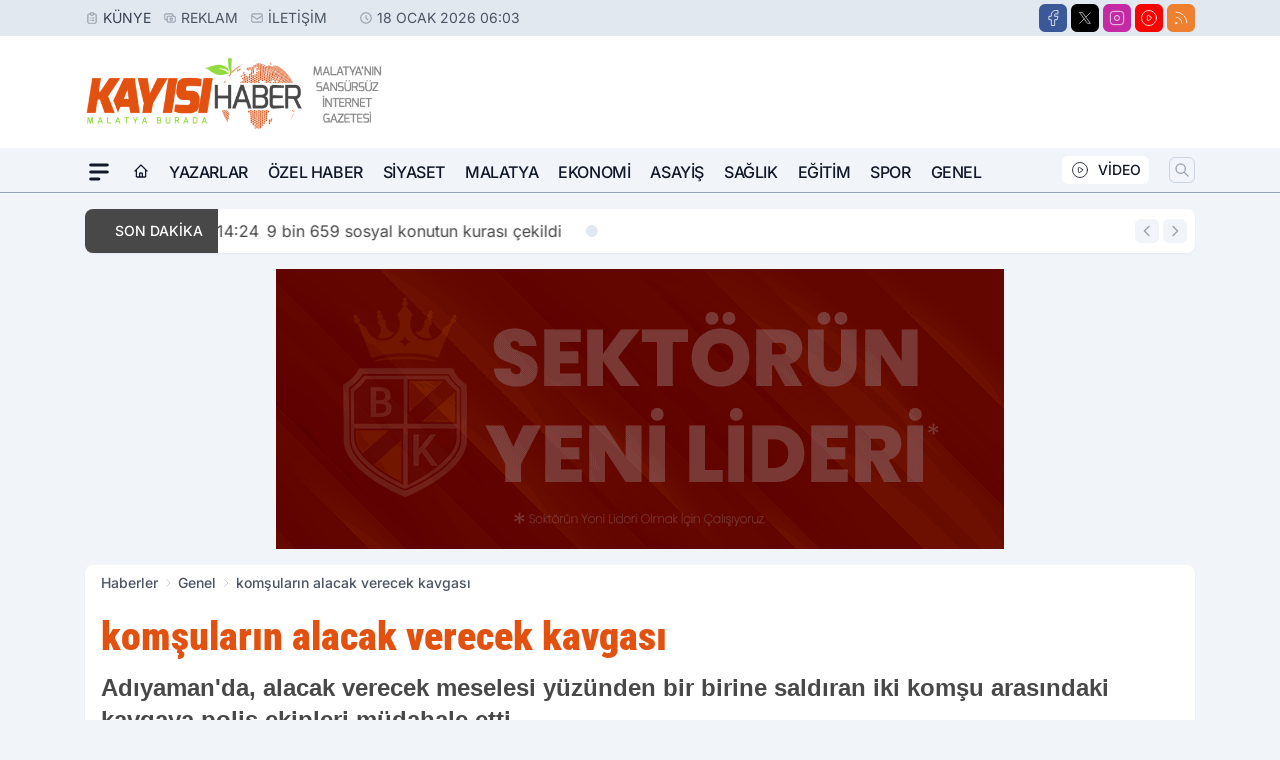

--- FILE ---
content_type: text/html; charset=utf-8
request_url: https://www.google.com/recaptcha/api2/aframe
body_size: 268
content:
<!DOCTYPE HTML><html><head><meta http-equiv="content-type" content="text/html; charset=UTF-8"></head><body><script nonce="7vA72Uy-FxreBTFp2YbjkQ">/** Anti-fraud and anti-abuse applications only. See google.com/recaptcha */ try{var clients={'sodar':'https://pagead2.googlesyndication.com/pagead/sodar?'};window.addEventListener("message",function(a){try{if(a.source===window.parent){var b=JSON.parse(a.data);var c=clients[b['id']];if(c){var d=document.createElement('img');d.src=c+b['params']+'&rc='+(localStorage.getItem("rc::a")?sessionStorage.getItem("rc::b"):"");window.document.body.appendChild(d);sessionStorage.setItem("rc::e",parseInt(sessionStorage.getItem("rc::e")||0)+1);localStorage.setItem("rc::h",'1768705434829');}}}catch(b){}});window.parent.postMessage("_grecaptcha_ready", "*");}catch(b){}</script></body></html>